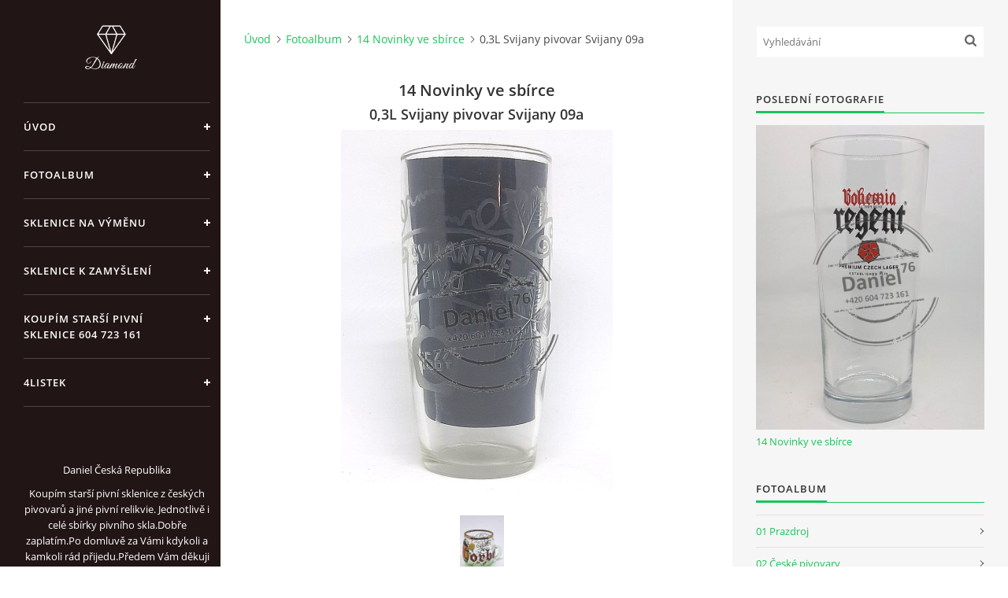

--- FILE ---
content_type: text/html; charset=UTF-8
request_url: https://www.plzenskesklenice.cz/fotoalbum/14-novinky-ve-sbirce/0-3l-svijany-pivovar-svijany-09a.html
body_size: 5139
content:
<?xml version="1.0" encoding="utf-8"?>
<!DOCTYPE html PUBLIC "-//W3C//DTD XHTML 1.0 Transitional//EN" "http://www.w3.org/TR/xhtml1/DTD/xhtml1-transitional.dtd">
<html lang="cs" xml:lang="cs" xmlns="http://www.w3.org/1999/xhtml" >

<head>

    <meta http-equiv="content-type" content="text/html; charset=utf-8" />
    <meta name="description" content="Pivní sklenice,půllitry,třetinky,cedule,tácky,odznaky - sběratelství" />
    <meta name="keywords" content="pivní,pivo,pivovar,půllitr,pulitr,sklo,sklenice,sklenicka,sklenicky" />
    <meta name="robots" content="all,follow" />
    <meta name="author" content="www.plzenskesklenice.cz" />
    <meta name="viewport" content="width=device-width, initial-scale=1">
    
    <title>
        PLZEŇSKÉ SKLENICE - Fotoalbum - 14 Novinky ve sbírce - 0,3L Svijany pivovar Svijany 09a
    </title>
    <link rel="stylesheet" href="https://s3a.estranky.cz/css/d1000000391.css?nc=50424212" type="text/css" /><style type="text/css">#header .inner_frame {
background-image: url('/img/ulogo.123.jpeg');
}</style>
<link rel="stylesheet" href="//code.jquery.com/ui/1.12.1/themes/base/jquery-ui.css">
<script src="//code.jquery.com/jquery-1.12.4.js"></script>
<script src="//code.jquery.com/ui/1.12.1/jquery-ui.js"></script>
<script type="text/javascript" src="https://s3c.estranky.cz/js/ui.js?nc=1" id="index_script" ></script>
			<script type="text/javascript">
				dataLayer = [{
					'subscription': 'true',
				}];
			</script>
			

    <script>
        function toggleMenu(){
            var cw = document.getElementById('column-wrap');
            var b = document.getElementById('menu-button');
            cw.classList.toggle('menu-open');
            b.classList.toggle('menu-open');
        }
    </script>
</head>
<body class=" contact-active">
<!-- Wrapping the whole page, may have fixed or fluid width -->
<div id="whole-page">

    

    <!-- Because of the matter of accessibility (text browsers,
    voice readers) we include a link leading to the page content and
    navigation } you'll probably want to hide them using display: none
    in your stylesheet -->

    <a href="#articles" class="accessibility-links">Jdi na obsah</a>
    <a href="#navigation" class="accessibility-links">Jdi na menu</a>

    <!-- We'll fill the document using horizontal rules thus separating
    the logical chunks of the document apart -->
    <hr />

    

    <!-- Wrapping the document's visible part -->
    <div id="document">
        <div id="in-document">


            <div id="column-wrap">
                <div id="nav-column">
                    <div id="logo">
                        <a href="/"></a>
                    </div>
                    <button type="button" class="navbar-toggle" onclick="toggleMenu()" id="menu-button"></button>
                    <div class="nav-scroll">
                        <div class="nav-scroll-wrap">
                            <!-- Such navigation allows both horizontal and vertical rendering -->
<div id="navigation">
    <div class="inner_frame">
        <h2>Menu
            <span id="nav-decoration" class="decoration"></span>
        </h2>
        <nav>
            <menu class="menu-type-onmouse">
                <li class="">
  <a href="/">Úvod</a>
     
</li>
<li class="">
  <a href="/fotoalbum/">Fotoalbum</a>
     
</li>
<li class="">
  <a href="/clanky/sklenice-na-vymenu/">Sklenice na výměnu</a>
     
</li>
<li class="">
  <a href="/clanky/sklenice-k-zamysleni/">Sklenice k zamyšlení</a>
     
</li>
<li class="">
  <a href="/clanky/koupim-starsi-pivni-sklenice-604-723-161/">Koupím starší pivní sklenice 604 723 161</a>
     
</li>
<li class="">
  <a href="/clanky/4listek.html">4listek</a>
     
</li>

            </menu>
        </nav>
        <div id="clear6" class="clear">
          &nbsp;
        </div>
    </div>
</div>
<!-- menu ending -->

                            
                            <!-- Contact -->
  <div id="contact-nav" class="section">
    <h2>Kontakt
      <span id="contact-nav-decoration" class="decoration">
      </span></h2>
    <div class="inner_frame">
      <address>
        <p class="contact_name">Daniel Česká Republika</p><p class="contact_adress">Koupím starší pivní sklenice z českých pivovarů a jiné pivní relikvie. Jednotlivě i celé sbírky pivního skla.Dobře zaplatím.Po domluvě za Vámi kdykoli a kamkoli rád přijedu.Předem Vám děkuji za nabídky.Volejte prosím na tel.: 604 723 161 (stačí prozvonit zavolám Vám zpět) nebo pište na email: Dandan76@seznam.cz </p><p class="contact_phone">+420 604 723 161</p><p class="contact_email"><a href="mailto:Dandan76@seznam.cz">Dandan76@seznam.cz</a></p>
      </address>
    </div>
  </div>
<!-- /Contact -->

                            
                                            <!-- Footer -->
                <div id="footer">
                    <div class="inner_frame">
                        <p>
                            &copy; 2026 eStránky.cz <span class="hide">|</span> <a class="promolink promolink-paid" href="//www.estranky.cz/" title="Tvorba webových stránek zdarma, jednoduše a do 5 minut."><strong>Tvorba webových stránek</strong></a> 
                            
                            
                            
                             | <span class="updated">Aktualizováno:  5. 1. 2026</span>
                             | <a class="up" href="#whole-page">Nahoru &uarr;</a>
                            
                        </p>
                        
                        
                    </div>
                </div>
                <!-- /Footer -->

                        </div>
                    </div>
                </div>
            </div>

            <!-- body of the page -->
            <div id="body">

                <!-- Possible clearing elements (more through the document) -->
                <div id="clear1" class="clear">
                    &nbsp;
                </div>
                <hr />


                <!-- main page content -->
                <div id="content">
                    <!-- header -->
  <div id="header">
      <div class="title-mobile">
            <h1 class="head-center hidden">
  <a href="https://www.plzenskesklenice.cz/" title="PLZEŇSKÉ SKLENICE" style="display:none;">PLZEŇSKÉ SKLENICE</a>
  <span title="PLZEŇSKÉ SKLENICE">
  </span>
</h1>
      </div>
     <div class="inner_frame">
        <!-- This construction allows easy image replacement -->
          <div class="title-desktop">
           <h1 class="head-center hidden">
  <a href="https://www.plzenskesklenice.cz/" title="PLZEŇSKÉ SKLENICE" style="display:none;">PLZEŇSKÉ SKLENICE</a>
  <span title="PLZEŇSKÉ SKLENICE">
  </span>
</h1>
          </div>
        <div id="header-decoration" class="decoration">
        </div>
     </div>
  </div>
<!-- /header -->

                    <!-- Breadcrumb navigation -->
<div id="breadcrumb-nav">
  <a href="/">Úvod</a><a href="/fotoalbum/">Fotoalbum</a><a href="/fotoalbum/14-novinky-ve-sbirce/">14 Novinky ve sbírce</a><span>0,3L Svijany pivovar Svijany 09a</span>
</div>
<hr />

                    <script language="JavaScript" type="text/javascript">
  <!--
    index_setCookieData('index_curr_photo', 22446);
  //-->
</script>

<div id="slide">
  <h2>14 Novinky ve sbírce</h2>
  <div id="click">
    <h3 id="photo_curr_title">0,3L Svijany pivovar Svijany 09a</h3>
    <div class="slide-img">
      <a href="/fotoalbum/14-novinky-ve-sbirce/0-1l-praha-smichov-pivovar-staropramen-01a.html" class="previous-photo"  id="photo_prev_a" title="předchozí fotka"><span>&laquo;</span></a>  <!-- previous photo -->

      <a href="/fotoalbum/14-novinky-ve-sbirce/0-3l-svijany-pivovar-svijany-09a.-.html" class="actual-photo" onclick="return index_photo_open(this,'_fullsize');" id="photo_curr_a"><img src="/img/mid/22446/0-3l-svijany-pivovar-svijany-09a.jpg" alt="" width="345" height="460"  id="photo_curr_img" /></a>   <!-- actual shown photo -->

      <a href="/fotoalbum/14-novinky-ve-sbirce/0-5l-znojmo-pivovar-znojmo-04.html" class="next-photo"  id="photo_next_a" title="další fotka"><span>&raquo;</span></a>  <!-- next photo -->

      <br /> <!-- clear -->
    </div>
    <p id="photo_curr_comment">
      
    </p>
    
  </div>
  <div id="thumbnav">
  <div class="wrap">
      <div class="box">
        <div>
          <a href="/fotoalbum/14-novinky-ve-sbirce/0-1l-prunerov-pivovar-prunerov-01b.html" title="0,1L Prunéřov pivovar Prunéřov 01b">
  <img src="/img/tiny/22390.jpg" width="56" height="75" alt="0,1L Prunéřov pivovar Prunéřov 01b" /></a>

        </div>
      </div>
      <div class="box">
        <div>
          <a href="/fotoalbum/14-novinky-ve-sbirce/0-1l-praha-smichov-pivovar-staropramen-01a.html" title="0,1L Praha Smíchov pivovar Staropramen 01a">
  <img src="/img/tiny/22391.jpg" width="56" height="75" alt="0,1L Praha Smíchov pivovar Staropramen 01a" /></a>

        </div>
      </div>
      <div class="box">
        <div>
          <a href="/fotoalbum/14-novinky-ve-sbirce/0-3l-svijany-pivovar-svijany-09a.html" title="0,3L Svijany pivovar Svijany 09a">
              <img src="/img/tiny/22446.jpg" width="56" height="75" alt="0,3L Svijany pivovar Svijany 09a" /></a>
        </div>
      </div>
      <div class="box">
        <div>
          <a href="/fotoalbum/14-novinky-ve-sbirce/0-5l-znojmo-pivovar-znojmo-04.html" title="0,5L Znojmo pivovar Znojmo 04">
  <img src="/img/tiny/22464.jpg" width="56" height="75" alt="0,5L Znojmo pivovar Znojmo 04" /></a>

        </div>
      </div>
      <div class="box">
        <div>
          <a href="/fotoalbum/14-novinky-ve-sbirce/0-5l-plzen-pivovar-gambrinus-03a.html" title="0,5L Plzen pivovar Gambrinus 03a">
  <img src="/img/tiny/22681.jpg" width="56" height="75" alt="0,5L Plzen pivovar Gambrinus 03a" /></a>

        </div>
      </div>
      <br />
  </div>
</div>
<!-- TODO: javascript -->
<script type="text/javascript">
  <!--
    var index_ss_type = "five";
    var index_ss_nexthref = "/fotoalbum/14-novinky-ve-sbirce/0-5l-znojmo-pivovar-znojmo-04.html";
    var index_ss_firsthref = "/fotoalbum/14-novinky-ve-sbirce/0-3l-ceske-budejovice-pivovar-budvar-08.html";
    index_ss_init ();
  //-->
</script>

  <div class="slidenav">
    <div class="back" id="photo_prev_div">
      <a href="/fotoalbum/14-novinky-ve-sbirce/0-1l-praha-smichov-pivovar-staropramen-01a.html" id="photo_ns_prev_a">&larr; Předchozí</a>

    </div>
    <div class="forward" id="photo_next_div">
      <a href="/fotoalbum/14-novinky-ve-sbirce/0-5l-znojmo-pivovar-znojmo-04.html" id="photo_ns_next_a">Další &rarr;</a>

    </div>
    <a href="/fotoalbum/14-novinky-ve-sbirce/">Zpět do složky</a>
    <br />
  </div>
  
  <script type="text/javascript">
    <!--
      index_photo_init ();
    //-->
  </script>
</div>

                </div>
                <!-- /main page content -->

                <div id="clear3" class="clear">
                    &nbsp;
                </div>
                <hr />

                <!-- Side column left/right -->
                <div class="column">

                    <!-- Inner column -->
                    <div id="inner-column" class="inner_frame">

                        <!-- Search -->
<div id="search" class="section">
    <div class="inner_frame">
        <form action="https://katalog.estranky.cz/" method="post">
            <fieldset>
                <input type="hidden" id="uid" name="uid" value="1274966" />
                <input name="key" id="key" placeholder="Vyhledávání" />
                <span class="clButton">
            <input type="submit" id="sendsearch" />
          </span>
            </fieldset>
        </form>
    </div>
</div>
<!-- /Search -->
<hr />

                        
                        
                        <!-- Last photo -->
<div id="last-photo" class="section">
    <h2>Poslední fotografie
        <span id="last-photo-decoration" class="decoration">
        </span></h2>
    <div class="inner_frame">
        <div class="inner_wrap">
            <div class="wrap-of-wrap">
                <div class="wrap-of-photo">
                    <a href="/fotoalbum/14-novinky-ve-sbirce/">
                        <img src="/img/mid/25912/0-5l-trebon-pivovar-trebon-06.jpg" alt="0,5L Třeboň pivovar Třeboň 06" width="56" height="75" /></a>
                </div>
            </div>
            <span>
                <a href="/fotoalbum/14-novinky-ve-sbirce/">14 Novinky ve sbírce</a>
            </span>
        </div>
    </div>
</div>
<!-- /Last photo -->
<hr />

                        <!-- Photo album -->
  <div id="photo-album-nav" class="section">
    <h2>Fotoalbum
      <span id="photo-album-decoration" class="decoration">
      </span></h2>
    <div class="inner_frame">
      <ul>
        <li class="first ">
  <a href="/fotoalbum/01-prazdroj/">
    01 Prazdroj</a></li>
<li class="">
  <a href="/fotoalbum/02-ceske-pivovary/">
    02 České pivovary</a></li>
<li class="">
  <a href="/fotoalbum/03-slovenske-pivovary/">
    03 Slovenske pivovary</a></li>
<li class="">
  <a href="/fotoalbum/04-hospody--restaurace--hotely-atd/">
    04 Hospody, restaurace, hotely atd</a></li>
<li class="">
  <a href="/fotoalbum/05-cedule/">
    05 Cedule</a></li>
<li class="">
  <a href="/fotoalbum/06-pivni-kuryr/">
    06 Pivni kuryr</a></li>
<li class="">
  <a href="/fotoalbum/07-vrsovice/">
    07 Vrsovice</a></li>
<li class="">
  <a href="/fotoalbum/13-sklenice-na-vymenu/">
    13 Sklenice na výměnu</a></li>
<li class="">
  <a href="/fotoalbum/14-novinky-ve-sbirce/">
    14 Novinky ve sbírce</a></li>
<li class="">
  <a href="/fotoalbum/21-sklenice-k-zamysleni/">
    21 Sklenice k zamyšlení</a></li>
<li class="">
  <a href="/fotoalbum/22-kelimky-bohemians/">
    22 Kelímky Bohemians</a></li>
<li class="last ">
  <a href="/fotoalbum/knihy/">
    Knihy</a></li>

      </ul>
    </div>
  </div>
<!-- /Photo album -->
<hr />

                        
                        
                        
                        
                        
                        
                        
                        
                        <!-- Stats -->
  <div id="stats" class="section">
    <h2>Statistiky
      <span id="stats-decoration" class="decoration">
      </span></h2>
    <div class="inner_frame">
      <!-- Keeping in mind people with disabilities (summary, caption) as well as worshipers of semantic web -->
      <table summary="Statistiky">

        <tfoot>
          <tr>
            <th scope="row">Online:</th>
            <td>1</td>
          </tr>
        </tfoot>

        <tbody>
          <tr>
            <th scope="row">Celkem:</th>
            <td>1091030</td>
          </tr>
          <tr>
            <th scope="row">Měsíc:</th>
            <td>16687</td>
          </tr>
          <tr>
            <th scope="row">Den:</th>
            <td>221</td>
          </tr>
        </tbody>
      </table>
    </div>
  </div>
<!-- Stats -->
<hr />
                        
                    </div>
                    <!-- /Inner column -->

                    <div id="clear4" class="clear">
                        &nbsp;
                    </div>

                </div>
                <!-- /end of first column -->

                <div id="clear5" class="clear">
                    &nbsp;
                </div>
                <hr />

                <div id="decoration1" class="decoration">
                </div>
                <div id="decoration2" class="decoration">
                </div>
                <!-- /Meant for additional graphics inside the body of the page -->
            </div>
            <!-- /body -->

            <div id="clear2" class="clear">
                &nbsp;
            </div>
            <hr />


            <div id="decoration3" class="decoration">
            </div>
            <div id="decoration4" class="decoration">
            </div>
            <!-- /Meant for additional graphics inside the document -->

        </div>
    </div>

    <div id="decoration5" class="decoration">
    </div>
    <div id="decoration6" class="decoration">
    </div>
    <!-- /Meant for additional graphics inside the page -->

    
    <!-- block for board position-->

</div>
<!-- NO GEMIUS -->
</body>
</html>